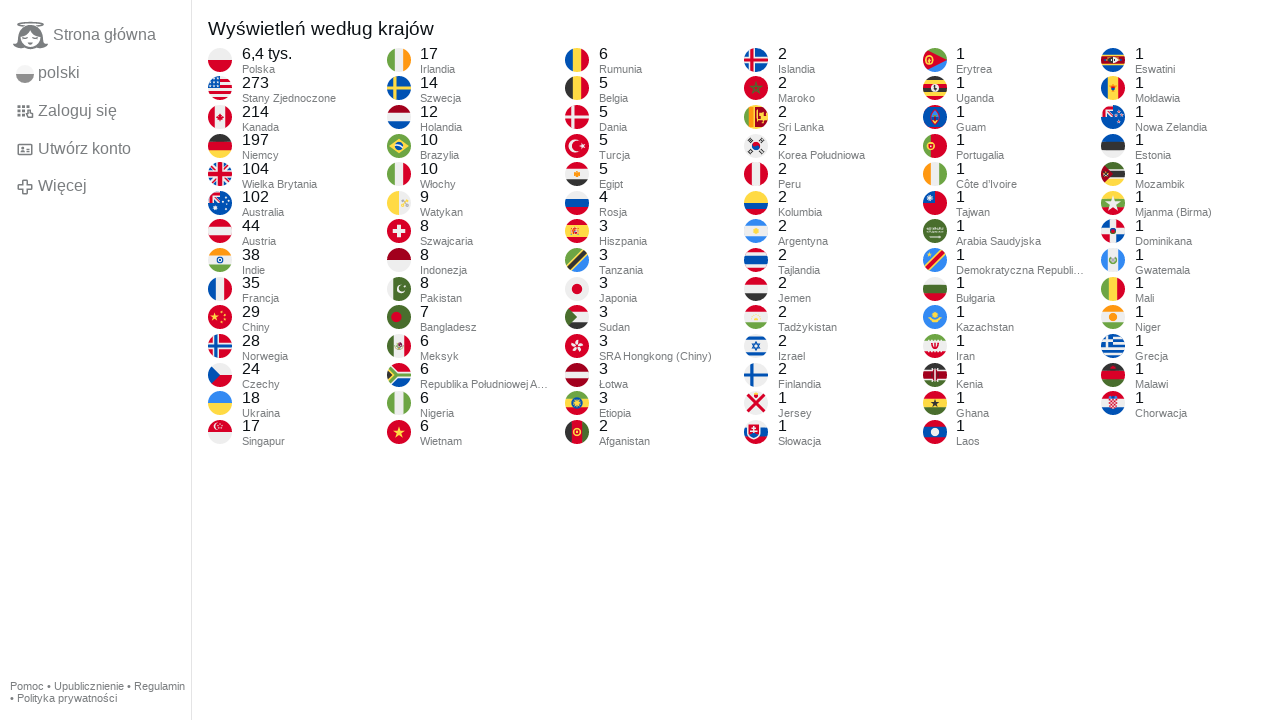

--- FILE ---
content_type: text/html; charset=utf-8
request_url: https://www.gloria.tv/post/kVQeinRHgLj84xAQRMBSQczw7/request/views
body_size: 15342
content:
<!DOCTYPE html><html lang="pl"><head><meta charset="utf-8"><meta name="viewport" content="width=device-width,initial-scale=1,minimum-scale=0.5,maximum-scale=2"><meta name="language" content="pl"><title>Wyświetleń według krajów – Gloria.tv</title><link rel="stylesheet" href="/style/2SXJJtzvqobM4tC32bL3WMB8c"><script src="/script/EHc3k2GeMVuY2hwjCZUFriwMH" async></script><script type="application/json">{"language":"VhNsBNkAXCbW6LyxcWeq7Yt4F","i18n":{"datetime":{"plural":"['one','few','other'][(n==1)?0:((n%10>=2&&n%10<=4&&(n%100<12||n%100>14))?1:2)]","year-1":"w zeszłym roku","year-0":"w tym roku","year+1":"w przyszłym roku","year-one":"{#} rok temu","year-few":"{#} lata temu","year-many":"{#} lat temu","year-other":"{#} roku temu","year+one":"za {#} rok","year+few":"za {#} lata","year+many":"za {#} lat","year+other":"za {#} roku","month-1":"w zeszłym miesiącu","month-0":"w tym miesiącu","month+1":"w przyszłym miesiącu","month-one":"{#} miesiąc temu","month-few":"{#} miesiące temu","month-many":"{#} miesięcy temu","month-other":"{#} miesiąca temu","month+one":"za {#} miesiąc","month+few":"za {#} miesiące","month+many":"za {#} miesięcy","month+other":"za {#} miesiąca","week-1":"w zeszłym tygodniu","week-0":"w tym tygodniu","week+1":"w przyszłym tygodniu","week-one":"{#} tydzień temu","week-few":"{#} tygodnie temu","week-many":"{#} tygodni temu","week-other":"{#} tygodnia temu","week+one":"za {#} tydzień","week+few":"za {#} tygodnie","week+many":"za {#} tygodni","week+other":"za {#} tygodnia","day-2":"przedwczoraj","day-1":"wczoraj","day-0":"dzisiaj","day+1":"jutro","day+2":"pojutrze","day-one":"{#} dzień temu","day-few":"{#} dni temu","day-many":"{#} dni temu","day-other":"{#} dnia temu","day+one":"za {#} dzień","day+few":"za {#} dni","day+many":"za {#} dni","day+other":"za {#} dnia","hour-0":"ta godzina","hour-one":"{#} godzinę temu","hour-many":"{#} godzin temu","hour-other":"{#} godziny temu","hour+one":"za {#} godzinę","hour+many":"za {#} godzin","hour+other":"za {#} godziny","minute-0":"ta minuta","minute-one":"{#} minutę temu","minute-many":"{#} minut temu","minute-other":"{#} minuty temu","minute+one":"za {#} minutę","minute+many":"za {#} minut","minute+other":"za {#} minuty","second-0":"teraz","second-one":"{#} sekundę temu","second-many":"{#} sekund temu","second-other":"{#} sekundy temu","second+one":"za {#} sekundę","second+many":"za {#} sekund","second+other":"za {#} sekundy","sunday-1":"w zeszłą niedzielę","sunday+1":"w przyszłą niedzielę","monday-1":"w zeszły poniedziałek","monday+1":"w przyszły poniedziałek","tuesday-1":"w zeszły wtorek","tuesday+1":"w przyszły wtorek","wednesday-1":"w zeszłą środę","wednesday+1":"w przyszłą środę","thursday-1":"w zeszły czwartek","thursday+1":"w przyszły czwartek","friday-1":"w zeszły piątek","friday+1":"w przyszły piątek","saturday-1":"w zeszłą sobotę","saturday+1":"w przyszłą sobotę"},"wysiwyg":{"image":"Wstaw grafikę","attach":"Dodaj załączniki","smileys":"Emotikony","link":"Wstaw link","bold":"Pogrubienie","italic":"Kursywa","underline":"Podkreślenie","striketrough":"Przekreślenie","textcolor":"Wybierz kolor tekstu","backcolor":"Wybierz kolor tła","clear":"Usuń formatowanie"}},"user":null,"synchronizer":"1XeeswYquxrVGBIUvrudIsAdoZtU5XNhfjsyDvwtTa57m05tjaSsyWLa1VDuyUNQZ0Gj3fbXL0SydpHzQXbgmTbyDxiU4MyxEaLZjeu","session":"wxOMp97EqNDnLF8OTQvfiWbF7eD02PbuPFyeDa3aA0yozBallxCK1rZR7rP1xhQtza4bTCD5gszqIFNtBtLF7XVIUblfuZgtyLZWJzTMRBgz","websocket":{"url":"wss://ws0001.gloria.tv/"}}</script><link rel="canonical" href="/post/kVQeinRHgLj84xAQRMBSQczw7/request/views"><link rel="icon" sizes="any" href="/assets/favicon.svg" type="image/svg+xml"><link rel="icon" sizes="any" href="/assets/favicon.ico"><link rel="apple-touch-icon" sizes="180x180" href="/assets/apple-touch-icon.png"><link rel="manifest" href="/assets/manifest.webmanifest"><meta name="referrer" content="origin-when-cross-origin"><meta name="robots" content="noindex"><meta name="google" content="notranslate"></head><body><div class="frame"><nav><ul class="menu"><li><a href="/" data-load="{}"><svg viewBox="0 0 24 24" class="icon home"><use xlink:href="/icon/mascot#icon"></use></svg><svg viewBox="0 0 24 24" class="icon home"><use xlink:href="/icon/mascotinverse#icon"></use></svg>Strona główna</a></li><li><a href="/languages/" data-dialog="{&quot;languages&quot;:&quot;&quot;}"><span class="figure icon"><svg xmlns="http://www.w3.org/2000/svg" style="border-radius:50%" viewBox="0 0 512 512"><path fill="#d80027" d="M0 256l256.4-44.3L512 256v256H0z"/><path fill="#eee" d="M0 0h512v256H0z"/></svg></span>polski</a></li><li><label for="login"><svg viewBox="0 0 24 24" class="icon"><use xlink:href="/icon/credentials#icon"></use></svg>Zaloguj się</label></li><li><a href="/signup/" data-load="{&quot;signup&quot;:&quot;&quot;}"><svg viewBox="0 0 24 24" class="icon"><use xlink:href="/icon/profile#icon"></use></svg>Utwórz konto</a></li><li class="dropdown"><button class="link" type="button"><svg viewBox="0 0 24 24" class="icon"><use xlink:href="/icon/more#icon"></use></svg>Więcej</button><ul class="menu"><li><a href="/videos/" data-load="{&quot;videos&quot;:&quot;&quot;}"><svg viewBox="0 0 24 24" class="icon"><use xlink:href="/icon/video#icon"></use></svg>Filmy</a></li><li><a href="/news/" data-load="{&quot;news&quot;:&quot;&quot;}"><svg viewBox="0 0 24 24" class="icon"><use xlink:href="/icon/story#icon"></use></svg>Aktualności</a></li><li><a href="/photos/" data-load="{&quot;photos&quot;:&quot;&quot;}"><svg viewBox="0 0 24 24" class="icon"><use xlink:href="/icon/photo#icon"></use></svg>Zdjęcia</a></li><li><a href="/albums/" data-load="{&quot;albums&quot;:&quot;&quot;}"><svg viewBox="0 0 24 24" class="icon"><use xlink:href="/icon/album#icon"></use></svg>Albumy</a></li><li class="mobile"><a href="/docs/" target="_blank"><svg viewBox="0 0 24 24" class="icon"><use xlink:href="/icon/menu#icon"></use></svg>Pomoc</a></li><li class="mobile"><a href="/docs/disclosure" target="_blank"><svg viewBox="0 0 24 24" class="icon"><use xlink:href="/icon/menu#icon"></use></svg>Upublicznienie</a></li><li class="mobile"><a href="/docs/termsconditions" target="_blank"><svg viewBox="0 0 24 24" class="icon"><use xlink:href="/icon/menu#icon"></use></svg>Regulamin</a></li><li class="mobile"><a href="/docs/privacypolicy" target="_blank"><svg viewBox="0 0 24 24" class="icon"><use xlink:href="/icon/menu#icon"></use></svg>Polityka prywatności</a></li></ul></li><li class="address"><address><a href="/docs/" target="_blank">Pomoc</a> • <a href="/docs/disclosure" target="_blank">Upublicznienie</a> • <a href="/docs/termsconditions" target="_blank">Regulamin</a> • <a href="/docs/privacypolicy" target="_blank">Polityka prywatności</a></address></li></ul></nav><header><h1>Wyświetleń według krajów</h1><ol class="menu columns"><li class="cols"><div class="col-flag"><span class="figure illustration"><svg xmlns="http://www.w3.org/2000/svg" style="border-radius:50%" viewBox="0 0 512 512"><path fill="#d80027" d="M0 256l256.4-44.3L512 256v256H0z"/><path fill="#eee" d="M0 0h512v256H0z"/></svg></span></div><div class="col-spare"><div>6,4 tys.</div><small>Polska</small></div></li><li class="cols"><div class="col-flag"><span class="figure illustration"><svg xmlns="http://www.w3.org/2000/svg" style="border-radius:50%" viewBox="0 0 512 512"><path fill="#eee" d="M256 0h256v64l-32 32 32 32v64l-32 32 32 32v64l-32 32 32 32v64l-256 32L0 448v-64l32-32-32-32v-64z"/><path fill="#d80027" d="M224 64h288v64H224zm0 128h288v64H256zM0 320h512v64H0zm0 128h512v64H0z"/><path fill="#0052b4" d="M0 0h256v256H0z"/><path fill="#eee" d="M187 243l57-41h-70l57 41-22-67zm-81 0l57-41H93l57 41-22-67zm-81 0l57-41H12l57 41-22-67zm162-81l57-41h-70l57 41-22-67zm-81 0l57-41H93l57 41-22-67zm-81 0l57-41H12l57 41-22-67zm162-82l57-41h-70l57 41-22-67zm-81 0l57-41H93l57 41-22-67zm-81 0l57-41H12l57 41-22-67z"/></svg></span></div><div class="col-spare"><div>273</div><small>Stany Zjednoczone</small></div></li><li class="cols"><div class="col-flag"><span class="figure illustration"><svg xmlns="http://www.w3.org/2000/svg" style="border-radius:50%" viewBox="0 0 512 512"><path fill="#d80027" d="M0 0v512h144l112-64 112 64h144V0H368L256 64 144 0z"/><path fill="#eee" d="M144 0h224v512H144z"/><path fill="#d80027" d="M301 289l44-22-22-11v-22l-45 22 23-44h-23l-22-34-22 33h-23l23 45-45-22v22l-22 11 45 22-12 23h45v33h22v-33h45z"/></svg></span></div><div class="col-spare"><div>214</div><small>Kanada</small></div></li><li class="cols"><div class="col-flag"><span class="figure illustration"><svg xmlns="http://www.w3.org/2000/svg" style="border-radius:50%" viewBox="0 0 512 512"><path fill="#ffda44" d="M0 345l256.7-25.5L512 345v167H0z"/><path fill="#d80027" d="M0 167l255-23 257 23v178H0z"/><path fill="#333" d="M0 0h512v167H0z"/></svg></span></div><div class="col-spare"><div>197</div><small>Niemcy</small></div></li><li class="cols"><div class="col-flag"><span class="figure illustration"><svg xmlns="http://www.w3.org/2000/svg" style="border-radius:50%" viewBox="0 0 512 512"><path fill="#eee" d="M0 0l8 22-8 23v23l32 54-32 54v32l32 48-32 48v32l32 54-32 54v68l22-8 23 8h23l54-32 54 32h32l48-32 48 32h32l54-32 54 32h68l-8-22 8-23v-23l-32-54 32-54v-32l-32-48 32-48v-32l-32-54 32-54V0l-22 8-23-8h-23l-54 32-54-32h-32l-48 32-48-32h-32l-54 32L68 0H0z"/><path fill="#0052b4" d="M336 0v108L444 0zm176 68L404 176h108zM0 176h108L0 68zM68 0l108 108V0zm108 512V404L68 512zM0 444l108-108H0zm512-108H404l108 108zm-68 176L336 404v108z"/><path fill="#d80027" d="M0 0v45l131 131h45L0 0zm208 0v208H0v96h208v208h96V304h208v-96H304V0h-96zm259 0L336 131v45L512 0h-45zM176 336L0 512h45l131-131v-45zm160 0l176 176v-45L381 336h-45z"/></svg></span></div><div class="col-spare"><div>104</div><small>Wielka Brytania</small></div></li><li class="cols"><div class="col-flag"><span class="figure illustration"><svg xmlns="http://www.w3.org/2000/svg" style="border-radius:50%" viewBox="0 0 512 512"><path fill="#0052b4" d="M0 0h512v512H0z"/><path fill="#eee" d="M154 300l14 30 32-8-14 30 25 20-32 7 1 33-26-21-26 21 1-33-33-7 26-20-14-30 32 8zm222-27h47l-38 27 15-44 14 44zm7-162l7 15 16-4-7 15 12 10-15 3v17l-13-11-13 11v-17l-15-3 12-10-7-15 16 4zm57 67l7 15 16-4-7 15 12 10-15 3v16l-13-10-13 11v-17l-15-3 12-10-7-15 16 4zm-122 22l7 15 16-4-7 15 12 10-15 3v16l-13-10-13 11v-17l-15-3 12-10-7-15 16 4zm65 156l7 15 16-4-7 15 12 10-15 3v17l-13-11-13 11v-17l-15-3 12-10-7-15 16 4zM0 0v32l32 32L0 96v160h32l32-32 32 32h32v-83l83 83h45l-8-16 8-15v-14l-83-83h83V96l-32-32 32-32V0H96L64 32 32 0z"/><path fill="#d80027" d="M32 0v32H0v64h32v160h64V96h160V32H96V0zm96 128l128 128v-31l-97-97z"/></svg></span></div><div class="col-spare"><div>102</div><small>Australia</small></div></li><li class="cols"><div class="col-flag"><span class="figure illustration"><svg xmlns="http://www.w3.org/2000/svg" style="border-radius:50%" viewBox="0 0 512 512"><path fill="#d80027" d="M0 0h512v167l-23.2 89.7L512 345v167H0V345l29.4-89L0 167z"/><path fill="#eee" d="M0 167h512v178H0z"/></svg></span></div><div class="col-spare"><div>44</div><small>Austria</small></div></li><li class="cols"><div class="col-flag"><span class="figure illustration"><svg xmlns="http://www.w3.org/2000/svg" style="border-radius:50%" viewBox="0 0 512 512"><path fill="#eee" d="M0 160l256-32 256 32v192l-256 32L0 352z"/><path fill="#ff9811" d="M0 0h512v160H0z"/><path fill="#6da544" d="M0 352h512v160H0z"/><circle cx="256" cy="256" r="72" fill="#0052b4"/><circle cx="256" cy="256" r="48" fill="#eee"/><circle cx="256" cy="256" r="24" fill="#0052b4"/></svg></span></div><div class="col-spare"><div>38</div><small>Indie</small></div></li><li class="cols"><div class="col-flag"><span class="figure illustration"><svg xmlns="http://www.w3.org/2000/svg" style="border-radius:50%" viewBox="0 0 512 512"><path fill="#eee" d="M167 0h178l25.9 252.3L345 512H167l-29.8-253.4z"/><path fill="#0052b4" d="M0 0h167v512H0z"/><path fill="#d80027" d="M345 0h167v512H345z"/></svg></span></div><div class="col-spare"><div>35</div><small>Francja</small></div></li><li class="cols"><div class="col-flag"><span class="figure illustration"><svg xmlns="http://www.w3.org/2000/svg" style="border-radius:50%" viewBox="0 0 512 512"><path fill="#d80027" d="M0 0h512v512H0z"/><path fill="#ffda44" d="M140.1 155.8l22.1 68h71.5l-57.8 42.1 22.1 68-57.9-42-57.9 42 22.2-68-57.9-42.1H118zm163.4 240.7l-16.9-20.8-25 9.7 14.5-22.5-16.9-20.9 25.9 6.9 14.6-22.5 1.4 26.8 26 6.9-25.1 9.6zm33.6-61l8-25.6-21.9-15.5 26.8-.4 7.9-25.6 8.7 25.4 26.8-.3-21.5 16 8.6 25.4-21.9-15.5zm45.3-147.6L370.6 212l19.2 18.7-26.5-3.8-11.8 24-4.6-26.4-26.6-3.8 23.8-12.5-4.6-26.5 19.2 18.7zm-78.2-73l-2 26.7 24.9 10.1-26.1 6.4-1.9 26.8-14.1-22.8-26.1 6.4 17.3-20.5-14.2-22.7 24.9 10.1z"/></svg></span></div><div class="col-spare"><div>29</div><small>Chiny</small></div></li><li class="cols"><div class="col-flag"><span class="figure illustration"><svg xmlns="http://www.w3.org/2000/svg" style="border-radius:50%" viewBox="0 0 512 512"><path fill="#d80027" d="M0 0h100.2l66.1 53.5L233.7 0H512v189.3L466.3 257l45.7 65.8V512H233.7l-68-50.7-65.5 50.7H0V322.8l51.4-68.5-51.4-65z"/><path fill="#eee" d="M100.2 0v189.3H0v33.4l24.6 33L0 289.5v33.4h100.2V512h33.4l30.6-26.3 36.1 26.3h33.4V322.8H512v-33.4l-24.6-33.7 24.6-33v-33.4H233.7V0h-33.4l-33.8 25.3L133.6 0z"/><path fill="#0052b4" d="M133.6 0v222.7H0v66.7h133.6V512h66.7V289.4H512v-66.7H200.3V0z"/></svg></span></div><div class="col-spare"><div>28</div><small>Norwegia</small></div></li><li class="cols"><div class="col-flag"><span class="figure illustration"><svg xmlns="http://www.w3.org/2000/svg" style="border-radius:50%" viewBox="0 0 512 512"><path fill="#eee" d="M0 0h512v256l-265 45.2z"/><path fill="#d80027" d="M210 256h302v256H0z"/><path fill="#0052b4" d="M0 0v512l256-256L0 0z"/></svg></span></div><div class="col-spare"><div>24</div><small>Czechy</small></div></li><li class="cols"><div class="col-flag"><span class="figure illustration"><svg xmlns="http://www.w3.org/2000/svg" style="border-radius:50%" viewBox="0 0 512 512"><path fill="#ffda44" d="M0 256l258-39.4L512 256v256H0z"/><path fill="#338af3" d="M0 0h512v256H0z"/></svg></span></div><div class="col-spare"><div>18</div><small>Ukraina</small></div></li><li class="cols"><div class="col-flag"><span class="figure illustration"><svg xmlns="http://www.w3.org/2000/svg" style="border-radius:50%" viewBox="0 0 512 512"><path fill="#eee" d="M0 256l257.7-51L512 256v256H0z"/><path fill="#d80027" d="M0 0h512v256H0z"/><g fill="#eee"><path d="M155.8 133.6A78 78 0 01217 57.5a78.2 78.2 0 00-16.7-1.8 78 78 0 1016.7 154 78 78 0 01-61.2-76.1zM256 61.2l5.5 17h18l-14.6 10.5 5.6 17L256 95.2l-14.5 10.5 5.6-17-14.5-10.5h17.9z"/><path d="M212.6 94.6l5.6 17H236l-14.4 10.5 5.5 17-14.5-10.5-14.4 10.5 5.5-17-14.5-10.5h17.9zm86.8 0l5.5 17h17.9l-14.5 10.5 5.5 17-14.4-10.5-14.5 10.5 5.5-17-14.4-10.5h17.8zm-16.7 50.1l5.5 17h17.9l-14.5 10.5 5.5 17-14.4-10.5-14.5 10.5 5.5-17-14.4-10.5h17.9zm-53.4 0l5.5 17h18l-14.5 10.5 5.5 17-14.5-10.5-14.4 10.5 5.5-17-14.5-10.5h17.9z"/></g></svg></span></div><div class="col-spare"><div>17</div><small>Singapur</small></div></li><li class="cols"><div class="col-flag"><span class="figure illustration"><svg xmlns="http://www.w3.org/2000/svg" style="border-radius:50%" viewBox="0 0 512 512"><path fill="#eee" d="M167 0h178l25.9 252.3L345 512H167l-29.8-253.4z"/><path fill="#6da544" d="M0 0h167v512H0z"/><path fill="#ff9811" d="M345 0h167v512H345z"/></svg></span></div><div class="col-spare"><div>17</div><small>Irlandia</small></div></li><li class="cols"><div class="col-flag"><span class="figure illustration"><svg xmlns="http://www.w3.org/2000/svg" style="border-radius:50%" viewBox="0 0 512 512"><path fill="#0052b4" d="M0 0h133.6l35.3 16.7L200.3 0H512v222.6l-22.6 31.7 22.6 35.1V512H200.3l-32-19.8-34.7 19.8H0V289.4l22.1-33.3L0 222.6z"/><path fill="#ffda44" d="M133.6 0v222.6H0v66.8h133.6V512h66.7V289.4H512v-66.8H200.3V0z"/></svg></span></div><div class="col-spare"><div>14</div><small>Szwecja</small></div></li><li class="cols"><div class="col-flag"><span class="figure illustration"><svg xmlns="http://www.w3.org/2000/svg" style="border-radius:50%" viewBox="0 0 512 512"><path fill="#eee" d="M0 167l253.8-19.3L512 167v178l-254.9 32.3L0 345z"/><path fill="#a2001d" d="M0 0h512v167H0z"/><path fill="#0052b4" d="M0 345h512v167H0z"/></svg></span></div><div class="col-spare"><div>12</div><small>Holandia</small></div></li><li class="cols"><div class="col-flag"><span class="figure illustration"><svg xmlns="http://www.w3.org/2000/svg" style="border-radius:50%" viewBox="0 0 512 512"><path fill="#6da544" d="M0 0h512v512H0z"/><path fill="#ffda44" d="M256 100.2L467.5 256 256 411.8 44.5 256z"/><path fill="#eee" d="M174.2 221a87 87 0 00-7.2 36.3l162 49.8a88.5 88.5 0 0014.4-34c-40.6-65.3-119.7-80.3-169.1-52z"/><path fill="#0052b4" d="M255.7 167a89 89 0 00-41.9 10.6 89 89 0 00-39.6 43.4 181.7 181.7 0 01169.1 52.2 89 89 0 00-9-59.4 89 89 0 00-78.6-46.8zM212 250.5a149 149 0 00-45 6.8 89 89 0 0010.5 40.9 89 89 0 00120.6 36.2 89 89 0 0030.7-27.3A151 151 0 00212 250.5z"/></svg></span></div><div class="col-spare"><div>10</div><small>Brazylia</small></div></li><li class="cols"><div class="col-flag"><span class="figure illustration"><svg xmlns="http://www.w3.org/2000/svg" style="border-radius:50%" viewBox="0 0 512 512"><path fill="#eee" d="M167 0h178l25.9 252.3L345 512H167l-29.8-253.4z"/><path fill="#6da544" d="M0 0h167v512H0z"/><path fill="#d80027" d="M345 0h167v512H345z"/></svg></span></div><div class="col-spare"><div>10</div><small>Włochy</small></div></li><li class="cols"><div class="col-flag"><span class="figure illustration"><svg xmlns="http://www.w3.org/2000/svg" style="border-radius:50%" viewBox="0 0 512 512"><path fill="#ffda44" d="M0 0h256l51.7 254.7L256 512H0z"/><path fill="#eee" d="M256 0h256v512H256z"/><path fill="#acabb1" d="M354 222.8l48.1 63.6A33.4 33.4 0 10420 273l-75-99.2-17.7 13.4-26.7 20.2 26.9 35.5 26.6-20.1zm69.3 73.1a11.1 11.1 0 1113.4 17.8 11.1 11.1 0 01-13.4-17.8z"/><path fill="#ffda44" d="M436.6 242.9l26.8-35.5-26.6-20.2-17.8-13.4-75 99.2a33.4 33.4 0 1017.8 13.4l48-63.6 26.8 20zm-93.8 68.6a11.1 11.1 0 11-17.8-13.4 11.1 11.1 0 0117.8 13.4z"/></svg></span></div><div class="col-spare"><div>9</div><small>Watykan</small></div></li><li class="cols"><div class="col-flag"><span class="figure illustration"><svg xmlns="http://www.w3.org/2000/svg" style="border-radius:50%" viewBox="0 0 512 512"><path fill="#d80027" d="M0 0h512v512H0z"/><path fill="#eee" d="M389.6 211.5h-89v-89h-89.1v89h-89v89h89v89h89v-89h89z"/></svg></span></div><div class="col-spare"><div>8</div><small>Szwajcaria</small></div></li><li class="cols"><div class="col-flag"><span class="figure illustration"><svg xmlns="http://www.w3.org/2000/svg" style="border-radius:50%" viewBox="0 0 512 512"><path fill="#eee" d="M0 256l249.6-41.3L512 256v256H0z"/><path fill="#a2001d" d="M0 0h512v256H0z"/></svg></span></div><div class="col-spare"><div>8</div><small>Indonezja</small></div></li><li class="cols"><div class="col-flag"><span class="figure illustration"><svg xmlns="http://www.w3.org/2000/svg" style="border-radius:50%" viewBox="0 0 512 512"><path fill="#eee" d="M0 0h133.6l50.2 252.5L133.6 512H0z"/><path fill="#496e2d" d="M133.6 0H512v512H133.6z"/><path fill="#eee" d="M365.5 298.3A72.3 72.3 0 11313.7 168a89 89 0 1074.6 103.2 72 72 0 01-22.8 27.2zM364 167l18.2 19.6 24.3-11.3-13 23.5 18.2 19.6-26.3-5.1-13 23.4-3.3-26.7-26.1-5 24.4-11.3z"/></svg></span></div><div class="col-spare"><div>8</div><small>Pakistan</small></div></li><li class="cols"><div class="col-flag"><span class="figure illustration"><svg xmlns="http://www.w3.org/2000/svg" style="border-radius:50%" viewBox="0 0 512 512"><path fill="#496e2d" d="M0 0h512v512H0z"/><circle cx="200.3" cy="256" r="111.3" fill="#d80027"/></svg></span></div><div class="col-spare"><div>7</div><small>Bangladesz</small></div></li><li class="cols"><div class="col-flag"><span class="figure illustration"><svg xmlns="http://www.w3.org/2000/svg" style="border-radius:50%" viewBox="0 0 512 512"><path fill="#eee" d="M144 0h223l33 256-33 256H144l-32-256z"/><path fill="#496e2d" d="M0 0h144v512H0z"/><path fill="#d80027" d="M368 0h144v512H368z"/><path fill="#ffda44" d="M256 277v10h12l10-22z"/><path fill="#496e2d" d="M160 242a96 96 0 00192 0h-11a85 85 0 01-170 0zm39 17l-4 2c-2 2-2 6 1 8 15 14 34 22 54 24v17h12v-17c20-2 39-10 54-24 3-2 3-6 1-8s-6-2-8 0a78 78 0 01-53 21c-19 0-38-8-53-21z"/><path fill="#338af3" d="M256 316c-14 0-28-5-40-13l6-9c20 13 48 13 68 0l7 9c-12 8-26 13-41 13z"/><path fill="#751a46" d="M256 174c22 11 12 33 11 34l-2-4c-5-11-18-18-31-18v11c6 0 11 5 11 11-7 7-9 17-4 26l4 8-13 23 29-7 18 18v-11l11 11 23-11-35-21-5-21 28 16c4 11 12 21 23 26 9-83-42-91-61-91z"/><path fill="#6da544" d="M222 271c-15 0-33-12-38-40l11-2c4 23 18 31 27 31 3 0 5-1 6-3 0-2 0-3-6-5-3-1-7-2-10-5-10-12 4-24 11-30 1-1 2-2 1-3 0 0-2-2-5-2-7 0-12-4-14-11-2-6 2-13 8-17l5 11c-2 0-2 2-2 4 0 0 1 2 3 2 7 0 14 4 16 9 1 3 2 9-5 15-7 7-11 12-9 15l5 1c5 2 14 5 13 17-1 8-8 13-17 13h-1z"/><path fill="#ffda44" d="M234 186l-12 11v11l18-9c3-1 3-5 1-7z"/><circle cx="172" cy="275" r="8" fill="#ffda44"/><circle cx="189" cy="302" r="8" fill="#ffda44"/><circle cx="216" cy="323" r="8" fill="#ffda44"/><circle cx="297" cy="323" r="8" fill="#ffda44"/><circle cx="324" cy="302" r="8" fill="#ffda44"/><circle cx="341" cy="275" r="8" fill="#ffda44"/><rect width="34" height="22" x="239" y="299" fill="#ff9811" rx="11" ry="11"/></svg></span></div><div class="col-spare"><div>6</div><small>Meksyk</small></div></li><li class="cols"><div class="col-flag"><span class="figure illustration"><svg xmlns="http://www.w3.org/2000/svg" style="border-radius:50%" viewBox="0 0 512 512"><path fill="#eee" d="M0 0l192 256L0 512h47l465-189v-34l-32-33 32-33v-34L47 0z"/><path fill="#333" d="M0 142v228l140-114z"/><path fill="#ffda44" d="M192 256L0 95v47l114 114L0 370v47z"/><path fill="#6da544" d="M512 223H223L0 0v94l161 162L0 418v94l223-223h289z"/><path fill="#d80027" d="M512 0H47l189 189h276z"/><path fill="#0052b4" d="M512 512H47l189-189h276z"/></svg></span></div><div class="col-spare"><div>6</div><small>Republika Południowej Afryki</small></div></li><li class="cols"><div class="col-flag"><span class="figure illustration"><svg xmlns="http://www.w3.org/2000/svg" style="border-radius:50%" viewBox="0 0 512 512"><path fill="#6da544" d="M0 0v512h160l96-64 96 64h160V0H352l-96 64-96-64z"/><path fill="#eee" d="M160 0h192v512H160z"/></svg></span></div><div class="col-spare"><div>6</div><small>Nigeria</small></div></li><li class="cols"><div class="col-flag"><span class="figure illustration"><svg xmlns="http://www.w3.org/2000/svg" style="border-radius:50%" viewBox="0 0 512 512"><path fill="#d80027" d="M0 0h512v512H0z"/><path fill="#ffda44" d="M176 378l208-150H128l208 150-80-244z"/></svg></span></div><div class="col-spare"><div>6</div><small>Wietnam</small></div></li><li class="cols"><div class="col-flag"><span class="figure illustration"><svg xmlns="http://www.w3.org/2000/svg" style="border-radius:50%" viewBox="0 0 512 512"><path fill="#ffda44" d="M167 0h178l25.9 252.3L345 512H167l-29.8-253.4z"/><path fill="#0052b4" d="M0 0h167v512H0z"/><path fill="#d80027" d="M345 0h167v512H345z"/></svg></span></div><div class="col-spare"><div>6</div><small>Rumunia</small></div></li><li class="cols"><div class="col-flag"><span class="figure illustration"><svg xmlns="http://www.w3.org/2000/svg" style="border-radius:50%" viewBox="0 0 512 512"><path fill="#333" d="M0 0h167l38.2 252.6L167 512H0z"/><path fill="#d80027" d="M345 0h167v512H345l-36.7-256z"/><path fill="#ffda44" d="M167 0h178v512H167z"/></svg></span></div><div class="col-spare"><div>5</div><small>Belgia</small></div></li><li class="cols"><div class="col-flag"><span class="figure illustration"><svg xmlns="http://www.w3.org/2000/svg" style="border-radius:50%" viewBox="0 0 512 512"><path fill="#d80027" d="M0 0h133.6l32.7 20.3 34-20.3H512v222.6L491.4 256l20.6 33.4V512H200.3l-31.7-20.4-35 20.4H0V289.4l29.4-33L0 222.7z"/><path fill="#eee" d="M133.6 0v222.6H0v66.8h133.6V512h66.7V289.4H512v-66.8H200.3V0h-66.7z"/></svg></span></div><div class="col-spare"><div>5</div><small>Dania</small></div></li><li class="cols"><div class="col-flag"><span class="figure illustration"><svg xmlns="http://www.w3.org/2000/svg" style="border-radius:50%" viewBox="0 0 512 512"><path fill="#d80027" d="M0 0h512v512H0z"/><g fill="#eee"><path d="M350 182l33 46 54-18-33 46 33 46-54-18-33 46v-57l-54-17 54-18v-56z"/><path d="M260 370a114 114 0 1154-215 141 141 0 100 202c-17 9-35 13-54 13z"/></g></svg></span></div><div class="col-spare"><div>5</div><small>Turcja</small></div></li><li class="cols"><div class="col-flag"><span class="figure illustration"><svg xmlns="http://www.w3.org/2000/svg" style="border-radius:50%" viewBox="0 0 512 512"><path fill="#eee" d="M0 144l256-32 256 32v224l-256 32L0 368z"/><path fill="#d80027" d="M0 0h512v144H0z"/><path fill="#333" d="M0 368h512v144H0z"/><path fill="#ff9811" d="M250 191c-8 0-17 4-22 14 5-3 16-1 16 13 0 4-2 8-5 10-8 0-14-14-29-14-10 0-19 7-19 17v69l46-7-14 27h66l-14-27 46 7v-69c0-10-9-17-19-17-15 0-21 14-29 14 8-23-7-37-23-37z"/></svg></span></div><div class="col-spare"><div>5</div><small>Egipt</small></div></li><li class="cols"><div class="col-flag"><span class="figure illustration"><svg xmlns="http://www.w3.org/2000/svg" style="border-radius:50%" viewBox="0 0 512 512"><path fill="#0052b4" d="M512 170v172l-256 32L0 342V170l256-32z"/><path fill="#eee" d="M512 0v170H0V0z"/><path fill="#d80027" d="M512 342v170H0V342z"/></svg></span></div><div class="col-spare"><div>4</div><small>Rosja</small></div></li><li class="cols"><div class="col-flag"><span class="figure illustration"><svg xmlns="http://www.w3.org/2000/svg" style="border-radius:50%" viewBox="0 0 512 512"><path fill="#ffda44" d="M0 128l256-32 256 32v256l-256 32L0 384z"/><path fill="#d80027" d="M0 0h512v128H0zm0 384h512v128H0z"/><g fill="#eee"><path d="M144 304h-16v-80h16zm128 0h16v-80h-16z"/><ellipse cx="208" cy="296" rx="48" ry="32"/></g><g fill="#d80027"><rect width="16" height="24" x="128" y="192" rx="8"/><rect width="16" height="24" x="272" y="192" rx="8"/><path d="M208 272v24a24 24 0 0024 24 24 24 0 0024-24v-24h-24z"/></g><rect width="32" height="16" x="120" y="208" fill="#ff9811" ry="8"/><rect width="32" height="16" x="264" y="208" fill="#ff9811" ry="8"/><rect width="32" height="16" x="120" y="304" fill="#ff9811" rx="8"/><rect width="32" height="16" x="264" y="304" fill="#ff9811" rx="8"/><path fill="#ff9811" d="M160 272v24c0 8 4 14 9 19l5-6 5 10a21 21 0 0010 0l5-10 5 6c6-5 9-11 9-19v-24h-9l-5 8-5-8h-10l-5 8-5-8z"/><path d="M122 252h172m-172 24h28m116 0h28"/><path fill="#d80027" d="M122 248a4 4 0 00-4 4 4 4 0 004 4h172a4 4 0 004-4 4 4 0 00-4-4zm0 24a4 4 0 00-4 4 4 4 0 004 4h28a4 4 0 004-4 4 4 0 00-4-4zm144 0a4 4 0 00-4 4 4 4 0 004 4h28a4 4 0 004-4 4 4 0 00-4-4z"/><path fill="#eee" d="M196 168c-7 0-13 5-15 11l-5-1c-9 0-16 7-16 16s7 16 16 16c7 0 13-4 15-11a16 16 0 0017-4 16 16 0 0017 4 16 16 0 1010-20 16 16 0 00-27-5c-3-4-7-6-12-6zm0 8c5 0 8 4 8 8 0 5-3 8-8 8-4 0-8-3-8-8 0-4 4-8 8-8zm24 0c5 0 8 4 8 8 0 5-3 8-8 8-4 0-8-3-8-8 0-4 4-8 8-8zm-44 10l4 1 4 8c0 4-4 7-8 7s-8-3-8-8c0-4 4-8 8-8zm64 0c5 0 8 4 8 8 0 5-3 8-8 8-4 0-8-3-8-7l4-8z"/><path fill="none" d="M220 284v12c0 7 5 12 12 12s12-5 12-12v-12z"/><path fill="#ff9811" d="M200 160h16v32h-16z"/><path fill="#eee" d="M208 224h48v48h-48z"/><path fill="#d80027" d="M248 208l-8 8h-64l-8-8c0-13 18-24 40-24s40 11 40 24zm-88 16h48v48h-48z"/><rect width="20" height="32" x="222" y="232" fill="#d80027" rx="10" ry="10"/><path fill="#ff9811" d="M168 232v8h8v16h-8v8h32v-8h-8v-16h8v-8zm8-16h64v8h-64z"/><g fill="#ffda44"><circle cx="186" cy="202" r="6"/><circle cx="208" cy="202" r="6"/><circle cx="230" cy="202" r="6"/></g><path fill="#d80027" d="M169 272v43a24 24 0 0010 4v-47h-10zm20 0v47a24 24 0 0010-4v-43h-10z"/><g fill="#338af3"><circle cx="208" cy="272" r="16"/><rect width="32" height="16" x="264" y="320" ry="8"/><rect width="32" height="16" x="120" y="320" ry="8"/></g></svg></span></div><div class="col-spare"><div>3</div><small>Hiszpania</small></div></li><li class="cols"><div class="col-flag"><span class="figure illustration"><svg xmlns="http://www.w3.org/2000/svg" style="border-radius:50%" viewBox="0 0 512 512"><path fill="#ffda44" d="M399 0L0 399v45l68 68h45l399-399V68L444 0z"/><path fill="#333" d="M444 0L0 444v68h68L512 68V0z"/><path fill="#338af3" d="M113 512l399-399v399z"/><path fill="#6da544" d="M0 399V0h399z"/></svg></span></div><div class="col-spare"><div>3</div><small>Tanzania</small></div></li><li class="cols"><div class="col-flag"><span class="figure illustration"><svg xmlns="http://www.w3.org/2000/svg" style="border-radius:50%" viewBox="0 0 512 512"><path fill="#eee" d="M0 0h512v512H0z"/><circle cx="256" cy="256" r="111.3" fill="#d80027"/></svg></span></div><div class="col-spare"><div>3</div><small>Japonia</small></div></li><li class="cols"><div class="col-flag"><span class="figure illustration"><svg xmlns="http://www.w3.org/2000/svg" style="border-radius:50%" viewBox="0 0 512 512"><path fill="#eee" d="M43.6 109.4L512 144.7v222.6L43.8 397.2z"/><path fill="#d80027" d="M0 0h512v144.7H111z"/><path fill="#333" d="M111 367.3h401V512H0z"/><path fill="#496e2d" d="M0 0v512l256-256z"/></svg></span></div><div class="col-spare"><div>3</div><small>Sudan</small></div></li><li class="cols"><div class="col-flag"><span class="figure illustration"><svg xmlns="http://www.w3.org/2000/svg" style="border-radius:50%" viewBox="0 0 512 512"><path fill="#d80027" d="M0 0h512v512H0z"/><path fill="#eee" d="M282.4 193.7c-5.8 24.2-16.1 19.6-21.2 40.7a55.7 55.7 0 0126-108.3c-10.1 42.2.4 46-4.8 67.6zM205 211.6c21.2 13 13.6 21.4 32.1 32.8a55.7 55.7 0 01-94.9-58.2c37 22.7 43.8 13.8 62.8 25.4zm-7 79.3c19-16.2 24.7-6.4 41.2-20.4a55.7 55.7 0 01-84.7 72.2c33-28.2 26.6-37.4 43.6-51.8zm73.4 31c-9.6-23 1.5-25.3-6.8-45.3a55.7 55.7 0 0142.6 102.8c-16.6-40-27.3-36.9-35.8-57.4zm52.2-60c-24.9 2-23.7-9.3-45.3-7.6a55.7 55.7 0 01111-8.7c-43.3 3.4-43.6 14.5-65.7 16.3z"/></svg></span></div><div class="col-spare"><div>3</div><small>SRA Hongkong (Chiny)</small></div></li><li class="cols"><div class="col-flag"><span class="figure illustration"><svg xmlns="http://www.w3.org/2000/svg" style="border-radius:50%" viewBox="0 0 512 512"><path fill="#a2001d" d="M0 0h512v189.2l-38.5 70 38.5 63.6V512H0V322.8l39.4-63L0 189.1z"/><path fill="#eee" d="M0 189.2h512v133.6H0z"/></svg></span></div><div class="col-spare"><div>3</div><small>Łotwa</small></div></li><li class="cols"><div class="col-flag"><span class="figure illustration"><svg xmlns="http://www.w3.org/2000/svg" style="border-radius:50%" viewBox="0 0 512 512"><path fill="#d80027" d="M0 345l255.7-31L512 345v167H0z"/><path fill="#ffda44" d="M0 167l258-40.7L512 167v178H0z"/><path fill="#6da544" d="M0 0h512v167H0z"/><circle cx="256" cy="256" r="122.4" fill="#0052b4"/><g fill="#ffda44"><path d="M256 161.2l22 68h71.7l-58 42 22.3 68.3-58-42.3-58 42.2 22.2-68.1-58-42H234z"/><path d="M344.1 273l-70-22.9 43.2-59.6-18-13L256 237l-43.3-59.7-18 13.1 43.3 59.7-70.1 22.7 6.9 21.2 70-22.8V345h22.3v-73.7l70.1 22.8z"/></g></svg></span></div><div class="col-spare"><div>3</div><small>Etiopia</small></div></li><li class="cols"><div class="col-flag"><span class="figure illustration"><svg xmlns="http://www.w3.org/2000/svg" style="border-radius:50%" viewBox="0 0 512 512"><path fill="#d80027" d="M144.7 0h222.6l37 257.7-37 254.3H144.7l-42.4-255.2z"/><path fill="#496e2d" d="M367.3 0H512v512H367.3z"/><path fill="#333" d="M0 0h144.7v512H0z"/><g fill="#ffda44"><path d="M256 167a89 89 0 100 178 89 89 0 000-178zm0 144.7a55.7 55.7 0 110-111.4 55.7 55.7 0 010 111.4z"/><path d="M256 222.6c-12.3 0-22.3 10-22.3 22.3v33.4h44.6v-33.4c0-12.3-10-22.3-22.3-22.3z"/></g></svg></span></div><div class="col-spare"><div>2</div><small>Afganistan</small></div></li><li class="cols"><div class="col-flag"><span class="figure illustration"><svg xmlns="http://www.w3.org/2000/svg" style="border-radius:50%" viewBox="0 0 512 512"><path fill="#0052b4" d="M0 0h100.2l66.1 53.5L233.7 0H512v189.3L466.3 257l45.7 65.8V512H233.7l-68-50.7-65.5 50.7H0V322.8l51.4-68.5-51.4-65z"/><path fill="#eee" d="M100.2 0v189.3H0v33.4l24.6 33L0 289.5v33.4h100.2V512h33.4l30.6-26.3 36.1 26.3h33.4V322.8H512v-33.4l-24.6-33.7 24.6-33v-33.4H233.7V0h-33.4l-33.8 25.3L133.6 0z"/><path fill="#d80027" d="M133.6 0v222.7H0v66.7h133.6V512h66.7V289.4H512v-66.7H200.3V0z"/></svg></span></div><div class="col-spare"><div>2</div><small>Islandia</small></div></li><li class="cols"><div class="col-flag"><span class="figure illustration"><svg xmlns="http://www.w3.org/2000/svg" style="border-radius:50%" viewBox="0 0 512 512"><path fill="#d80027" d="M0 0h512v512H0z"/><path fill="#496e2d" d="M407.3 210H291.7L256 100.3 220.3 210H104.7l93.5 68-35.7 109.8L256 320l93.5 68-35.7-110zm-183 59.5l12.2-37.1h39l12.1 37.1-31.6 23-31.6-23zm44-59.4h-24.6l12.3-37.9zm38.3 45.7l-7.7-23.4h39.9zM213 232.4l-7.7 23.4-32.2-23.4zm-8.3 97.3l12.3-38 20 14.5zm70.1-23.4l20-14.5 12.3 37.9z"/></svg></span></div><div class="col-spare"><div>2</div><small>Maroko</small></div></li><li class="cols"><div class="col-flag"><span class="figure illustration"><svg xmlns="http://www.w3.org/2000/svg" style="border-radius:50%" viewBox="0 0 512 512"><path fill="#ff9811" d="M81.4 27.2h135.2v456.5H81.4z"/><path fill="#6da544" d="M0 44.5l100.2-22v463L0 467.5z"/><path fill="#a2001d" d="M218.6 26.5l293.4 18v93.2l-18.6 106.2 18.6 97.4v126.2l-293.4 18z"/><path fill="#ffda44" d="M0 0v44.5h200.3v423H0V512h512v-44.5H233.7v-423H512V0z"/><path fill="#ffda44" d="M300.5 94.6c-18.4 0-33.4 15-33.4 33.4v144.6a33 33 0 0011.2 25v53h22.2v-27.8h100.2v44.5h-22.3v22.3H423V345l20.4-22.2h48.2a72.9 72.9 0 0020.4 18.5V137.7a66 66 0 00-22.5 13.1 67.8 67.8 0 00-13.2 82.9c-21.3-.1-41 .2-53.3 0V167c0-11.2-16.7-22.3-16.7-22.3s-16.7 11.1-16.7 22.3h-66.8v66.7h33.4v33.4c0 7.1 1.4 14.1 4.1 20.7L345 300.6h-44.5v-206z"/></svg></span></div><div class="col-spare"><div>2</div><small>Sri Lanka</small></div></li><li class="cols"><div class="col-flag"><span class="figure illustration"><svg xmlns="http://www.w3.org/2000/svg" style="border-radius:50%" viewBox="0 0 512 512"><path fill="#eee" d="M0 0h512v512H0z"/><path fill="#333" d="M350 335l24-24 16 16-24 23zm-39 39l24-24 15 16-23 24zm87 8l23-24 16 16-24 24zm-40 39l24-23 16 15-24 24zm16-63l24-23 15 15-23 24zm-39 40l23-24 16 16-24 23zm63-221l-63-63 15-15 64 63zm-63-15l-24-24 16-16 23 24zm39 39l-24-24 16-15 24 23zm8-87l-24-23 16-16 24 24zm39 40l-23-24 15-16 24 24zM91 358l63 63-16 16-63-63zm63 16l23 24-15 15-24-23zm-40-39l24 23-16 16-23-24zm24-24l63 63-16 16-63-63zm16-220l-63 63-16-16 63-63zm23 23l-63 63-15-16 63-63zm24 24l-63 63-16-16 63-63z"/><path fill="#d80027" d="M319 319L193 193a89 89 0 11126 126z"/><path fill="#0052b4" d="M319 319a89 89 0 11-126-126z"/><circle cx="224.5" cy="224.5" r="44.5" fill="#d80027"/><circle cx="287.5" cy="287.5" r="44.5" fill="#0052b4"/></svg></span></div><div class="col-spare"><div>2</div><small>Korea Południowa</small></div></li><li class="cols"><div class="col-flag"><span class="figure illustration"><svg xmlns="http://www.w3.org/2000/svg" style="border-radius:50%" viewBox="0 0 512 512"><path fill="#d80027" d="M0 0h167l86 41.2L345 0h167v512H345l-87.9-41.4L167 512H0z"/><path fill="#eee" d="M167 0h178v512H167z"/></svg></span></div><div class="col-spare"><div>2</div><small>Peru</small></div></li><li class="cols"><div class="col-flag"><span class="figure illustration"><svg xmlns="http://www.w3.org/2000/svg" style="border-radius:50%" viewBox="0 0 512 512"><path fill="#d80027" d="M0 384l255.8-29.7L512 384v128H0z"/><path fill="#0052b4" d="M0 256l259.5-31L512 256v128H0z"/><path fill="#ffda44" d="M0 0h512v256H0z"/></svg></span></div><div class="col-spare"><div>2</div><small>Kolumbia</small></div></li><li class="cols"><div class="col-flag"><span class="figure illustration"><svg xmlns="http://www.w3.org/2000/svg" style="border-radius:50%" viewBox="0 0 512 512"><path fill="#338af3" d="M0 0h512v144.7L488 256l24 111.3V512H0V367.3L26 256 0 144.7z"/><path fill="#eee" d="M0 144.7h512v222.6H0z"/><path fill="#ffda44" d="M332.4 256l-31.2 14.7 16.7 30.3-34-6.5-4.2 34.3-23.7-25.2-23.6 25.2-4.3-34.3-34 6.5 16.6-30.3-31.2-14.7 31.3-14.7L194 211l34 6.5 4.3-34.3 23.6 25.2 23.6-25.2 4.4 34.3 34-6.5-16.7 30.3z"/></svg></span></div><div class="col-spare"><div>2</div><small>Argentyna</small></div></li><li class="cols"><div class="col-flag"><span class="figure illustration"><svg xmlns="http://www.w3.org/2000/svg" style="border-radius:50%" viewBox="0 0 512 512"><path fill="#d80027" d="M0 0h512v89l-79.2 163.7L512 423v89H0v-89l82.7-169.6L0 89z"/><path fill="#eee" d="M0 89h512v78l-42.6 91.2L512 345v78H0v-78l40-92.5L0 167z"/><path fill="#0052b4" d="M0 167h512v178H0z"/></svg></span></div><div class="col-spare"><div>2</div><small>Tajlandia</small></div></li><li class="cols"><div class="col-flag"><span class="figure illustration"><svg xmlns="http://www.w3.org/2000/svg" style="border-radius:50%" viewBox="0 0 512 512"><path fill="#eee" d="M0 167l253.8-19.3L512 167v178l-254.9 32.3L0 345z"/><path fill="#d80027" d="M0 0h512v167H0z"/><path fill="#333" d="M0 345h512v167H0z"/></svg></span></div><div class="col-spare"><div>2</div><small>Jemen</small></div></li><li class="cols"><div class="col-flag"><span class="figure illustration"><svg xmlns="http://www.w3.org/2000/svg" style="border-radius:50%" viewBox="0 0 512 512"><path fill="#eee" d="M0 144.7l255.3-36.5L512 144.7v222.6L250.5 407 0 367.3z"/><path fill="#d80027" d="M0 0h512v144.7H0z"/><path fill="#6da544" d="M0 367.3h512V512H0z"/><path fill="#ffda44" d="M211.5 323h89v-38l-17.8 9-26.7-26.9-26.7 26.7-17.8-8.9zm-51-44.6l4.2 12.7H178l-10.9 8 4.2 12.7-10.9-8-10.8 8 4.1-12.8-10.7-7.9h13.4zm12.9-44.6l4.1 12.8H191l-10.8 8 4.1 12.6-10.8-7.9-10.9 8 4.2-12.8-10.9-8h13.4zm36.7-33.4l4.2 12.8h13.4l-10.9 8 4.2 12.6-11-7.7-10.8 7.8 4.1-12.7-10.8-7.9H206zm141.4 78l-4.2 12.7H334l10.9 8-4.2 12.7 10.9-8 10.8 8-4.1-12.8 10.7-7.9h-13.4zm-12.9-44.6l-4.1 12.8H321l10.8 8-4.1 12.6 10.8-7.9 10.9 8-4.2-12.8 10.9-8h-13.4zM302 200.4l-4.2 12.8h-13.4l10.9 8-4.2 12.6 10.9-7.7 10.8 7.8-4.1-12.7 10.8-7.9H306zm-46-16.6l4.1 12.7h13.5l-10.9 8 4.1 12.6-10.8-7.8-10.8 7.8 4.1-12.7-10.9-7.9H252z"/></svg></span></div><div class="col-spare"><div>2</div><small>Tadżykistan</small></div></li><li class="cols"><div class="col-flag"><span class="figure illustration"><svg xmlns="http://www.w3.org/2000/svg" style="border-radius:50%" viewBox="0 0 512 512"><path fill="#eee" d="M0 0h512v55.7l-25 32.7 25 34v267.2l-26 36 26 30.7V512H0v-55.7l24.8-34.1L0 389.6V122.4l27.2-33.2L0 55.7z"/><path fill="#0052b4" d="M0 55.7v66.7h512V55.7zm0 333.9v66.7h512v-66.7zm352.4-189.3H288l-32-55.6-32.1 55.6h-64.3l32.1 55.7-32 55.7h64.2l32.1 55.6 32.1-55.6h64.3L320.3 256l32-55.7zm-57 55.7l-19.7 34.2h-39.4L216.5 256l19.8-34.2h39.4l19.8 34.2zM256 187.6l7.3 12.7h-14.6zm-59.2 34.2h14.7l-7.4 12.7zm0 68.4l7.3-12.7 7.4 12.7zm59.2 34.2l-7.3-12.7h14.6zm59.2-34.2h-14.7l7.4-12.7zm-14.7-68.4h14.7l-7.3 12.7z"/></svg></span></div><div class="col-spare"><div>2</div><small>Izrael</small></div></li><li class="cols"><div class="col-flag"><span class="figure illustration"><svg xmlns="http://www.w3.org/2000/svg" style="border-radius:50%" viewBox="0 0 512 512"><path fill="#eee" d="M0 0h133.6l35.3 16.7L200.3 0H512v222.6l-22.6 31.7 22.6 35.1V512H200.3l-32-19.8-34.7 19.8H0V289.4l22.1-33.3L0 222.6z"/><path fill="#0052b4" d="M133.6 0v222.6H0v66.8h133.6V512h66.7V289.4H512v-66.8H200.3V0h-66.7z"/></svg></span></div><div class="col-spare"><div>2</div><small>Finlandia</small></div></li><li class="cols"><div class="col-flag"><span class="figure illustration"><svg xmlns="http://www.w3.org/2000/svg" style="border-radius:50%" viewBox="0 0 512 512"><path fill="#eee" d="M0 47.1L47 0h417.8L512 47.2v417.7L464.9 512H47L0 464.9z"/><path fill="#d80027" d="M0 0v47.1L208.8 256 0 464.9V512h47.1L256 303.2 464.9 512H512v-47L303.1 256 512 47.2V0h-47.2L256 208.9 47 0z"/><path fill="#ffda44" d="M211.5 78L256 89l44.5-11V40l-17.8 9L256 22.3 229.3 49l-17.8-9z"/><path fill="#d80027" d="M211.5 78v27.7c0 34.1 44.5 44.6 44.5 44.6s44.5-10.5 44.5-44.6V78z"/></svg></span></div><div class="col-spare"><div>1</div><small>Jersey</small></div></li><li class="cols"><div class="col-flag"><span class="figure illustration"><svg xmlns="http://www.w3.org/2000/svg" style="border-radius:50%" viewBox="0 0 512 512"><path fill="#0052b4" d="M0 160l256-32 256 32v192l-256 32L0 352z"/><path fill="#eee" d="M0 0h512v160H0z"/><path fill="#d80027" d="M0 352h512v160H0z"/><path fill="#eee" d="M64 63v217c0 104 144 137 144 137s144-33 144-137V63z"/><path fill="#d80027" d="M96 95v185a83 78 0 009 34h206a83 77 0 009-34V95z"/><path fill="#eee" d="M288 224h-64v-32h32v-32h-32v-32h-32v32h-32v32h32v32h-64v32h64v32h32v-32h64z"/><path fill="#0052b4" d="M152 359a247 231 0 0056 24c12-3 34-11 56-24a123 115 0 0047-45 60 56 0 00-34-10l-14 2a60 56 0 00-110 0 60 56 0 00-14-2c-12 0-24 4-34 10a123 115 0 0047 45z"/></svg></span></div><div class="col-spare"><div>1</div><small>Słowacja</small></div></li><li class="cols"><div class="col-flag"><span class="figure illustration"><svg xmlns="http://www.w3.org/2000/svg" style="border-radius:50%" viewBox="0 0 512 512"><path fill="#6da544" d="M0 0h512v256H62z"/><path fill="#338af3" d="M62 256h450v256H0z"/><path fill="#d80027" d="M0 0v512l512-256z"/><path fill="#ffda44" d="M133.6 150.3c-49.1 0-89 40-89 89v33.4a89.1 89.1 0 00178 0v-33.4c0-49-40-89-89-89zm55.6 122.4c0 24.9-16.4 46-39 53v-36.3l23.7-23.6-23.6-23.6v-19.6h-33.4V256l-23.6 23.6 23.6 23.6v22.6a55.7 55.7 0 01-39-53.1v-33.4a55.7 55.7 0 01111.3 0z"/></svg></span></div><div class="col-spare"><div>1</div><small>Erytrea</small></div></li><li class="cols"><div class="col-flag"><span class="figure illustration"><svg xmlns="http://www.w3.org/2000/svg" style="border-radius:50%" viewBox="0 0 512 512"><path fill="#ffda44" d="M0 85v342l256 31 256-31V85L256 53z"/><path fill="#333" d="M0 0h512v85H0z"/><path fill="#d80027" d="M0 171h512v85l-256 31L0 256z"/><path fill="#333" d="M0 256h512v85H0z"/><path fill="#d80027" d="M0 427h512v85H0z"/><circle cx="256" cy="256" r="85.3" fill="#eee"/><path fill="#333" d="M287 260l-31-13 8-26a17 17 0 00-5-16l8-8a28 28 0 00-19-8 28 28 0 00-20 8l8 8a17 17 0 00-5 12l1 5-12 12h21s-9 13-14 24c-4 11 0 25 12 30l6 2 11 10v12l-11 11h22v-23l10-10h21a22 22 0 00-11-30z"/></svg></span></div><div class="col-spare"><div>1</div><small>Uganda</small></div></li><li class="cols"><div class="col-flag"><span class="figure illustration"><svg xmlns="http://www.w3.org/2000/svg" style="border-radius:50%" viewBox="0 0 512 512"><path fill="#d80027" d="M0 0h512v44.6l-41.2 207.2L512 467.6V512H0v-44.4l38-219-38-204z"/><path fill="#0052b4" d="M0 44.6h512v423H0z"/><path fill="#d80027" d="M241.5 417.7c-3.5-3-85.7-74.5-85.7-161.6 0-87 82.2-158.6 85.7-161.6L256 82.1l14.5 12.4c3.5 3 85.7 74.4 85.7 161.6 0 87.2-82.2 158.6-85.7 161.6L256 430.1z"/><path fill="#338af3" d="M334 256.1c0-78-78-144.7-78-144.7s-78 66.8-78 144.7a150 150 0 0017.5 66.8h121a150 150 0 0017.4-66.8z"/><path fill="#0052b4" d="M334 256.1a150 150 0 01-17.5 66.8L256 334l-60.5-11a150 150 0 01-17.4-66.9h155.8z"/><path fill="#ffda44" d="M256 400.8s37.5-32.2 60.5-78h-121c23 45.8 60.5 78 60.5 78z"/><path fill="#6da544" d="M206 211.6h100l-50 50z"/><path fill="#a2001d" d="M239.3 245h33.4v100.1h-33.4z"/></svg></span></div><div class="col-spare"><div>1</div><small>Guam</small></div></li><li class="cols"><div class="col-flag"><span class="figure illustration"><svg xmlns="http://www.w3.org/2000/svg" style="border-radius:50%" viewBox="0 0 512 512"><path fill="#6da544" d="M0 512h167l37.9-260.3L167 0H0z"/><path fill="#d80027" d="M512 0H167v512h345z"/><circle cx="167" cy="256" r="89" fill="#ffda44"/><path fill="#d80027" d="M116.9 211.5V267a50 50 0 10100.1 0v-55.6H117z"/><path fill="#eee" d="M167 283.8c-9.2 0-16.7-7.5-16.7-16.7V245h33.4v22c0 9.2-7.5 16.7-16.7 16.7z"/></svg></span></div><div class="col-spare"><div>1</div><small>Portugalia</small></div></li><li class="cols"><div class="col-flag"><span class="figure illustration"><svg xmlns="http://www.w3.org/2000/svg" style="border-radius:50%" viewBox="0 0 512 512"><path fill="#eee" d="M167 0h178l31 253.2L345 512H167l-33.4-257.4z"/><path fill="#ff9811" d="M0 0h167v512H0z"/><path fill="#6da544" d="M345 0h167v512H345z"/></svg></span></div><div class="col-spare"><div>1</div><small>Côte d’Ivoire</small></div></li><li class="cols"><div class="col-flag"><span class="figure illustration"><svg xmlns="http://www.w3.org/2000/svg" style="border-radius:50%" viewBox="0 0 512 512"><path fill="#d80027" d="M0 256L256 0h256v512H0z"/><path fill="#0052b4" d="M256 256V0H0v256z"/><path fill="#eee" d="M222.6 149.8l-31.3 14.7 16.7 30.3-34-6.5-4.3 34.3-23.6-25.2-23.7 25.2-4.3-34.3-34 6.5 16.7-30.3-31.2-14.7 31.2-14.7-16.6-30.3 34 6.5 4.2-34.3 23.7 25.3L169.7 77l4.3 34.3 34-6.5-16.7 30.3z"/><circle cx="146.1" cy="149.8" r="47.7" fill="#0052b4"/><circle cx="146.1" cy="149.8" r="41.5" fill="#eee"/></svg></span></div><div class="col-spare"><div>1</div><small>Tajwan</small></div></li><li class="cols"><div class="col-flag"><span class="figure illustration"><svg xmlns="http://www.w3.org/2000/svg" style="border-radius:50%" viewBox="0 0 512 512"><path fill="#496e2d" d="M0 0h512v512H0z"/><path fill="#eee" d="M336 356v16H128l24 24h184v16h16v-16h32v-24h-32v-16zM131.4 174v41.4h-15.8v-26.7H97.8q-6.3 0-10.8 2.3a15 15 0 00-6.7 6.4 22 22 0 00-2.3 10.5q0 6 2.3 10.3 2.3 4 6.7 6 4.5 2.1 10.8 2.1H173V174h-13v41.4h-15.8V174zm52.9 0v52.3h12.8V174zm55.3 0v41.4h-11v-31h-12.8v31h-9.3v10.9h45.9V174zm24.3 0v52.3h12.8V174zm77.8 0v41.4H326v-26.7h-17.8q-6.3 0-10.8 2.3a15 15 0 00-6.7 6.4 22 22 0 00-2.3 10.5q0 6 2.3 10.3 2.3 4 6.7 6 4.5 2.1 10.8 2.1h46.5V174zm24.2 0v52.3h12.8V174zm55.3 0v41.4h-11v-31h-12.8v31h-9.3v10.9h46V174zM97.8 199.6h5v15.8h-5q-2.4 0-4-.4-1.5-.5-2.2-2a13 13 0 01-.8-5.1q0-3.7.8-5.4 1-1.8 2.5-2.3 1.5-.6 3.7-.6m210.3 0h5v15.8h-5q-2.4 0-4-.4-1.5-.5-2.2-2a13 13 0 01-.8-5.1q0-3.7.8-5.4 1-1.8 2.5-2.3 1.6-.6 3.7-.6M114.8 247v28.5h-10.9V257H91.6q-4.4 0-7.4 1.6-3 1.4-4.6 4.4t-1.6 7.2q0 4.3 1.6 7 1.5 2.9 4.6 4.3t7.4 1.4h51.7v-36h-8.8v28.5h-10.9V247zm36.3 0v36h8.8v-36zm39.7 0v35.8q0 1.5-.6 2.7t-2 2q-1.5.6-4 .7t-4.2-.7-2.4-2q-.9-1.3-.9-3.1l.2-2.8 1.5-10.8-8.7-1.1-1.2 8.4-.6 6.4q0 3.7 2 6.7a14 14 0 005.9 4.8q3.6 1.7 8.3 1.7 4.5 0 8-1.6 3.6-1.6 5.5-4.6 2-2.8 2-6.7V247zm159.5 10a36 36 0 00-10 1.4 40 40 0 00-1.3 7.4 57 57 0 000 9.6h-11v-2a20 20 0 00-1.9-9.2q-1.8-3.6-5.4-5.3a20 20 0 00-8.7-1.8h-4.2v7.5h4.2q2.7 0 4.3.8 1.5.7 2.2 2.6.6 1.8.7 5.4v2h-12.7v7.6H434v-12.8q0-5-1.6-7.8-1.5-3-4.7-4.1-3.2-1.4-8-1.3a36 36 0 00-10 1.4 40 40 0 00-1.4 7.4 57 57 0 000 9.6h-10.9v-4.8q0-4.2-2-7.2t-5.5-4.6a18 18 0 00-7.9-1.7q-2.1 0-4.2.4l-4.3.8.7 7a48 48 0 016.7-.6q4 0 6 1.5 1.7 1.5 1.7 4.4v4.9h-23.9v-5.3q0-5-1.6-7.8-1.6-3-4.8-4.1-3-1.4-8-1.3m-131.7.1q-4.3 0-7.4 1.6-3 1.4-4.6 4.4t-1.6 7.2q0 4.3 1.6 7 1.6 2.9 4.6 4.3t7.4 1.4h3.5v1.6q0 2.3-1.5 3.4-1.4 1.2-4.7 1.2l-3-.2q-1.8 0-4.3-.4l-1.2 7a59 59 0 008.5 1q4.5 0 7.8-1.4 3.4-1.5 5.3-4.2a11 11 0 001.9-6.4V283h22.9a15 15 0 007.9-2q1 .6 2.2 1 2.3 1 4.7 1h13.9v-14l-.3-3.3-1.3-8.6-8.7 1.3a118 118 0 011.4 10.5v6.6h-5l-1.9-.4-.9-.5q.7-2.7.7-6.2v-8.6h-8.8v8.6q0 3-.4 4.6-.3 1.5-1 2a5 5 0 01-2.5.5h-3v-13h-9v13H231V257zm73.8 0v26.6q0 2.7-1 4-1 1.5-2.8 1.5h-2.8l-.2 7.3 3.1.2q3.8 0 6.6-1.7t4.3-4.6 1.6-6.7V257zm58 7.4q2.1 0 3.3.5t1.7 1.7q.4 1.3.4 3.4v5.4h-8a71 71 0 010-8.6l.2-2.3zm69.3 0q2.2 0 3.4.5t1.6 1.7q.5 1.3.5 3.4v5.4h-8a71 71 0 01-.1-8.6l.2-2.3zm-328.1.1H95v10.9h-3.4q-1.7 0-2.7-.3-1-.4-1.6-1.4a9 9 0 01-.5-3.5q0-2.6.6-3.7A3 3 0 0189 265a8 8 0 012.5-.4m127 0h3.5v10.9h-3.5q-1.6 0-2.7-.3-1-.4-1.6-1.4a9 9 0 01-.5-3.5q0-2.6.6-3.7a3 3 0 011.7-1.6 8 8 0 012.5-.4"/></svg></span></div><div class="col-spare"><div>1</div><small>Arabia Saudyjska</small></div></li><li class="cols"><div class="col-flag"><span class="figure illustration"><svg xmlns="http://www.w3.org/2000/svg" style="border-radius:50%" viewBox="0 0 512 512"><path fill="#338af3" d="M0 0h401.9L512 110.3V512H110.3L0 401.9z"/><path fill="#ffda44" d="M401.9 0L0 401.9V449l63 63h47.3L512 110.3V63L449 0z"/><path fill="#d80027" d="M449 0L0 449v63h63L512 63V0h-63z"/><path fill="#ffda44" d="M136.4 78l13.8 42.4H195l-36 26.3 13.7 42.5-36.2-26.3-36 26.3 13.7-42.5L78 120.4h44.7z"/></svg></span></div><div class="col-spare"><div>1</div><small>Demokratyczna Republika Konga</small></div></li><li class="cols"><div class="col-flag"><span class="figure illustration"><svg xmlns="http://www.w3.org/2000/svg" style="border-radius:50%" viewBox="0 0 512 512"><path fill="#496e2d" d="M0 166.9l258-31.7 254 31.7v178l-251.4 41.3L0 344.9z"/><path fill="#eee" d="M0 0h512v166.9H0z"/><path fill="#d80027" d="M0 344.9h512V512H0z"/></svg></span></div><div class="col-spare"><div>1</div><small>Bułgaria</small></div></li><li class="cols"><div class="col-flag"><span class="figure illustration"><svg xmlns="http://www.w3.org/2000/svg" style="border-radius:50%" viewBox="0 0 512 512"><path fill="#338af3" d="M0 0h512v512H0z"/><path fill="#ffda44" d="M400.7 258.8H111.3c0 20 17.4 36.2 37.4 36.2h-1.2c0 20 16.2 36.1 36.2 36.1 0 20 16.1 36.2 36.1 36.2h72.4c20 0 36.1-16.2 36.1-36.2 20 0 36.2-16.2 36.2-36.1h-1.2c20 0 37.4-16.2 37.4-36.2z"/><path fill="#338af3" d="M356.2 211.5a100.2 100.2 0 01-200.4 0"/><path fill="#ffda44" d="M332.5 211.5l-31.3 14.7 16.7 30.3-34-6.5-4.3 34.3L256 259l-23.6 25.3L228 250l-34 6.5 16.6-30.3-31.2-14.7 31.2-14.7-16.6-30.3 34 6.5 4.3-34.3 23.6 25.2 23.6-25.2L284 173l34-6.5-16.6 30.3z"/></svg></span></div><div class="col-spare"><div>1</div><small>Kazachstan</small></div></li><li class="cols"><div class="col-flag"><span class="figure illustration"><svg xmlns="http://www.w3.org/2000/svg" style="border-radius:50%" viewBox="0 0 512 512"><path fill="#eee" d="M0 144.7L258.8 39.6 512 144.7v222.6L257 493 0 367.3z"/><path fill="#6da544" d="M0 0v144.7h105.6v-22.2h33.6v22.2h33.3v-22.2h33.6v22.2h33.3v-22.2H273v22.2h33v-22.2h33.6v22.2h33.2v-22.2h33.6v22.2H512V0z"/><path fill="#d80027" d="M0 367.3V512h512V367.3H406.4v22.4h-33.6v-22.4h-33.2v22.4H306v-22.4h-33v22.4h-33.6v-22.4h-33.3v22.4h-33.6v-22.4h-33.3v22.4h-33.6v-22.4zm339.1-178h-33.4c.2 3.7.4 7.4.4 11.1 0 24.8-6.2 48.8-17 66-3.3 5.2-9 12.6-16.4 17.6v-94.7h-33.4v94.8c-7.5-5-13-12.4-16.4-17.7-10.8-17-17-41-17-65.9 0-3.7.2-7.4.4-11H173a190 190 0 00-.4 11c0 68.7 36.7 122.5 83.5 122.5s83.5-53.8 83.5-122.5c0-3.7-.1-7.4-.4-11z"/></svg></span></div><div class="col-spare"><div>1</div><small>Iran</small></div></li><li class="cols"><div class="col-flag"><span class="figure illustration"><svg xmlns="http://www.w3.org/2000/svg" style="border-radius:50%" viewBox="0 0 512 512"><path fill="#eee" d="M0 144.7l253.4-28.2L512 144.7V178l-36 76.4 36 79.6v33.3L254.7 400 0 367.3V334l39-78-39-78z"/><path fill="#333" d="M0 0h512v144.7H0z"/><path fill="#a2001d" d="M0 178h512v156H0z"/><path fill="#496e2d" d="M0 367.3h512V512H0z"/><path fill="#eee" d="M335.9 118.3l-30.3-14-49.4 111.9-49.4-111.9-30.3 14L237.8 256l-61.3 137.7 30.3 14 49.4-111.9 49.4 111.9 30.3-14L274.6 256z"/><path fill="#eee" d="M256.2 111.3s-7 5.8-16.7 16l-16 127.6 16 129.8c9.7 10.2 16.7 16 16.7 16s7-5.8 16.7-16l15-130.7-15-126.7c-9.7-10.2-16.7-16-16.7-16z"/><path fill="#333" d="M311.9 179.2l-10 75.5 10 78.1A158.6 158.6 0 00334 256c0-28.2-9.7-54.5-22.2-76.8zm-111.4 0l8.9 74.3-9 79.3a158.6 158.6 0 01-22.1-76.8c0-28.2 9.7-54.5 22.2-76.8z"/><path fill="#a2001d" d="M200.5 179.2v153.6a269 269 0 0039 51.9V127.3c-11.4 12-26.6 30-39 52zm111.4 0a269 269 0 00-39-51.9v257.4c11.4-12 26.5-30 39-52V179.3z"/></svg></span></div><div class="col-spare"><div>1</div><small>Kenia</small></div></li><li class="cols"><div class="col-flag"><span class="figure illustration"><svg xmlns="http://www.w3.org/2000/svg" style="border-radius:50%" viewBox="0 0 512 512"><path fill="#ffda44" d="M0 167l256-32 256 32v178l-256 32L0 345z"/><path fill="#d80027" d="M0 0h512v167H0z"/><path fill="#496e2d" d="M0 345h512v167H0z"/><path fill="#333" d="M198 345l151-109H163l151 109-58-178z"/></svg></span></div><div class="col-spare"><div>1</div><small>Ghana</small></div></li><li class="cols"><div class="col-flag"><span class="figure illustration"><svg xmlns="http://www.w3.org/2000/svg" style="border-radius:50%" viewBox="0 0 512 512"><path fill="#d80027" d="M0 0h512v144.8l-45.8 113L512 367.4V512H0V367.4l46.3-111.1L0 144.8z"/><path fill="#0052b4" d="M0 144.8h512v222.6H0z"/><circle cx="256" cy="256.1" r="89" fill="#eee"/></svg></span></div><div class="col-spare"><div>1</div><small>Laos</small></div></li><li class="cols"><div class="col-flag"><span class="figure illustration"><svg xmlns="http://www.w3.org/2000/svg" style="border-radius:50%" viewBox="0 0 512 512"><path fill="#ffda44" d="M0 145l256-21 256 21v33l-37 79 37 77v33l-256 24L0 367v-33l38-77-38-79z"/><path fill="#0052b4" d="M0 0h512v145H0zm0 367h512v145H0z"/><path fill="#a2001d" d="M0 178h512v156H0z"/><path fill="#ffda44" d="M89 245h334v22H89zm45-45h245v23H134z"/><path fill="#eee" d="M256 189l-18 65 18 69c67 0 124-67 124-67s-57-67-124-67"/><path fill="#333" d="M256 323c-67 0-124-67-124-67s57-67 124-67"/><path fill="#eee" d="M212 234h22v44h-22z"/><path fill="#333" d="M279 234h22v44h-23z"/><circle cx="89" cy="256" r="22.3" fill="#0052b4"/><circle cx="423" cy="256" r="22.3" fill="#0052b4"/></svg></span></div><div class="col-spare"><div>1</div><small>Eswatini</small></div></li><li class="cols"><div class="col-flag"><span class="figure illustration"><svg xmlns="http://www.w3.org/2000/svg" style="border-radius:50%" viewBox="0 0 512 512"><path fill="#0052b4" d="M0 0h144.7l36 254.6-36 257.4H0z"/><path fill="#d80027" d="M367.3 0H512v512H367.3l-29.7-257.3z"/><path fill="#ffda44" d="M144.7 0h222.6v512H144.7z"/><path fill="#ff9811" d="M345.1 201.4H284a27.8 27.8 0 10-55.6 0h-61.2a28.2 28.2 0 0028.3 27.4h-1a27.4 27.4 0 0027.5 27.4c0 13.4 9.6 24.5 22.3 27l-21.6 48.7a88.8 88.8 0 0033.5 6.5 88.8 88.8 0 0033.5-6.5L268.1 283a27.4 27.4 0 0022.3-26.9 27.4 27.4 0 0027.4-27.4h-.9a28.2 28.2 0 0028.3-27.4z"/><path fill="#0052b4" d="M256.1 239.3L220 256v33.4l36.2 22.3 36.2-22.3V256z"/><path fill="#d80027" d="M220 222.6h72.3V256H220z"/></svg></span></div><div class="col-spare"><div>1</div><small>Mołdawia</small></div></li><li class="cols"><div class="col-flag"><span class="figure illustration"><svg xmlns="http://www.w3.org/2000/svg" style="border-radius:50%" viewBox="0 0 512 512"><path fill="#0052b4" d="M256 0h256v512H0V256z"/><path fill="#eee" d="M0 0v32l32 32L0 96v160h32l32-32 32 32h32v-83l83 83h45l-8-16 8-15v-14l-83-83h83V96l-32-32 32-32V0H96L64 32 32 0zm382 92l-11 35h-37l30 21-12 35 30-22 30 22-12-35 30-21h-37l-11-35zm61 72l-11 35h-37l30 21-11 35 29-21 30 21-12-35 30-21h-37zm-123 10l-11 35h-37l30 22-11 35 29-22 30 22-11-35 29-22h-36zm59 130l-11 35h-37l30 21-11 35 29-21 30 21-11-35 29-21h-36z"/><path fill="#d80027" d="M32 0v32H0v64h32v160h64V96h160V32H96V0zm96 128l128 128v-31l-97-97zm251 201l-5 18h-19l15 10-6 18 15-11 15 11-5-18 14-10h-18zm-59-129l-5 17h-19l15 11-6 17 15-11 15 11-6-17 15-11h-18l-6-17zm123-11l-6 18h-18l15 11-6 17 15-11 15 11-6-17 15-11h-18l-6-18zm-61-72l-6 17h-18l15 11-6 17 15-10 15 10-6-17 15-11h-18z"/></svg></span></div><div class="col-spare"><div>1</div><small>Nowa Zelandia</small></div></li><li class="cols"><div class="col-flag"><span class="figure illustration"><svg xmlns="http://www.w3.org/2000/svg" style="border-radius:50%" viewBox="0 0 512 512"><path fill="#333" d="M0 167l254.6-36.6L512 166.9v178l-254.6 36.4L0 344.9z"/><path fill="#0052b4" d="M0 0h512v166.9H0z"/><path fill="#eee" d="M0 344.9h512V512H0z"/></svg></span></div><div class="col-spare"><div>1</div><small>Estonia</small></div></li><li class="cols"><div class="col-flag"><span class="figure illustration"><svg xmlns="http://www.w3.org/2000/svg" style="border-radius:50%" viewBox="0 0 512 512"><path fill="#eee" d="M99 136.8l413 20v31.5l-35.9 66.1 36.2 68.4-.3 32.4-413 22z"/><path fill="#496e2d" d="M512 156.8V0H0l122 156.8z"/><path fill="#333" d="M167 188.3v134.5h345.3l-.3-134.5z"/><path fill="#ffda44" d="M512 355.2V512H0l122-156.8z"/><path fill="#a2001d" d="M0 0v512l256-256z"/><path fill="#ffda44" d="M103.6 189.2l16.6 51h53.6l-43.4 31.6 16.6 51-43.4-31.5-43.4 31.5 16.6-51-43.4-31.6H87z"/><path fill="#eee" d="M55.1 256h97v44.5h-97z"/><path fill="#333" d="M170.5 205l-15.7-15.8-51.2 51.2-51.1-51.2L36.7 205 88 256l-51.2 51.3 15.8 15.5 51.1-51 51.2 51 15.7-15.5-51.2-51.2z"/></svg></span></div><div class="col-spare"><div>1</div><small>Mozambik</small></div></li><li class="cols"><div class="col-flag"><span class="figure illustration"><svg xmlns="http://www.w3.org/2000/svg" style="border-radius:50%" viewBox="0 0 512 512"><path fill="#6da544" d="M0 167l253.8-19.3L512 167v178l-254.9 32.3L0 345z"/><path fill="#ffda44" d="M0 0h512v167H0z"/><path fill="#d80027" d="M0 345h512v167H0z"/><path fill="#eee" d="M431.5 216.5h-134L256 89l-41.4 127.6h-134l108.3 78.8L147.5 423 256 345l108.5 78-41.4-127.6z"/></svg></span></div><div class="col-spare"><div>1</div><small>Mjanma (Birma)</small></div></li><li class="cols"><div class="col-flag"><span class="figure illustration"><svg xmlns="http://www.w3.org/2000/svg" style="border-radius:50%" viewBox="0 0 512 512"><path fill="#d80027" d="M35.5 256h444l32.5-66.8V0H322.8L256 31.8v444.6L189.2 512H0V322.8z"/><path fill="#0052b4" d="M479.5 256h-444L0 189.2V0h189.2L256 31.8v444.6l66.8 35.6H512V322.8z"/><path fill="#eee" d="M189.2 0h133.6v189.2H512v133.6H322.8V512H189.2V322.8H0V189.2h189.2z"/><path fill="#496e2d" d="M322.8 256a66.8 66.8 0 11-133.6 0c0-36.9 66.8-66.8 66.8-66.8s66.8 30 66.8 66.8z"/><path fill="#0052b4" d="M189.2 256a66.8 66.8 0 11133.6 0"/><path fill="#d80027" d="M218.4 222.6v41.7a37.6 37.6 0 1075.2 0v-41.7z"/></svg></span></div><div class="col-spare"><div>1</div><small>Dominikana</small></div></li><li class="cols"><div class="col-flag"><span class="figure illustration"><svg xmlns="http://www.w3.org/2000/svg" style="border-radius:50%" viewBox="0 0 512 512"><path fill="#338af3" d="M0 0h144.7l108.4 41.2L367.3 0H512v512H367.3l-110.2-41.4L144.7 512H0z"/><path fill="#eee" d="M144.7 0h222.6v512H144.7z"/><path fill="#acabb1" d="M322.9 299.3L279.6 256l41.2-41.2L319 193l-11.7-11.8-51.2 51.2-51.2-51.2-11.7 11.8-2 21.8 41.3 41.2-43.3 43.3 23.6 23.6 43.3-43.3 43.3 43.3z"/><path fill="#6da544" d="M319 193l-23.6 23.6a55.5 55.5 0 01-39.4 95 55.7 55.7 0 01-39.4-95L193 193a89 89 0 10126 0z"/></svg></span></div><div class="col-spare"><div>1</div><small>Gwatemala</small></div></li><li class="cols"><div class="col-flag"><span class="figure illustration"><svg xmlns="http://www.w3.org/2000/svg" style="border-radius:50%" viewBox="0 0 512 512"><path fill="#ffda44" d="M167 0h178l25.9 252.3L345 512H167l-29.8-253.4z"/><path fill="#6da544" d="M0 0h167v512H0z"/><path fill="#d80027" d="M345 0h167v512H345z"/></svg></span></div><div class="col-spare"><div>1</div><small>Mali</small></div></li><li class="cols"><div class="col-flag"><span class="figure illustration"><svg xmlns="http://www.w3.org/2000/svg" style="border-radius:50%" viewBox="0 0 512 512"><path fill="#eee" d="M0 144.7l255.3-36.5L512 144.7v222.6L250.5 407 0 367.3z"/><path fill="#ff9811" d="M0 0h512v144.7H0z"/><path fill="#6da544" d="M0 367.3h512V512H0z"/><circle cx="256" cy="256.1" r="89" fill="#ff9811"/></svg></span></div><div class="col-spare"><div>1</div><small>Niger</small></div></li><li class="cols"><div class="col-flag"><span class="figure illustration"><svg xmlns="http://www.w3.org/2000/svg" style="border-radius:50%" viewBox="0 0 512 512"><path fill="#0052b4" d="M0 0h99l29 32 28-32h356v57l-32 28 32 29v57l-32 28 32 29v57l-32 28 32 28v57l-32 29 32 28v57H0v-57l32-28-32-29v-56l32-29-32-28V171l32-29-32-28z"/><path fill="#eee" d="M99 0v114H0v57h99v114H0v57h512v-57H156V171h100v-57H156V0zm157 57v57h256V57zm0 114v57h256v-57zM0 398v57h512v-57z"/></svg></span></div><div class="col-spare"><div>1</div><small>Grecja</small></div></li><li class="cols"><div class="col-flag"><span class="figure illustration"><svg xmlns="http://www.w3.org/2000/svg" style="border-radius:50%" viewBox="0 0 512 512"><path fill="#d80027" d="M0 167l253.8-19.3L512 167v178l-254.9 32.3L0 345z"/><path fill="#333" d="M0 0h512v167H0z"/><path fill="#496e2d" d="M0 345h512v167H0z"/><path fill="#d80027" d="M332.5 122.4l-31.2-14.7 16.6-30.3-34 6.5-4.3-34.3L256 75l-23.6-25.3L228 84l-34-6.5 16.7 30.3-31.3 14.7z"/></svg></span></div><div class="col-spare"><div>1</div><small>Malawi</small></div></li><li class="cols"><div class="col-flag"><span class="figure illustration"><svg xmlns="http://www.w3.org/2000/svg" style="border-radius:50%" viewBox="0 0 512 512"><path fill="#eee" d="M0 167l253.8-19.3L512 167v178l-254.9 32.3L0 345z"/><path fill="#d80027" d="M0 0h512v167H0z"/><path fill="#0052b4" d="M0 345h512v167H0z"/><path fill="#338af3" d="M322.8 178h-44.5l7.4-55.7 29.7-22.2 29.6 22.2V167zm-133.6 0h44.5l-7.4-55.7-29.7-22.2-29.6 22.2V167z"/><path fill="#0052b4" d="M285.7 178h-59.4v-55.7l29.7-22.2 29.7 22.2z"/><path fill="#eee" d="M167 167v122.3a89 89 0 0035.8 71.3l15.5-3.9 19.7 19.8a89.1 89.1 0 0018 1.8 89 89 0 0017.9-1.8l22.4-18.7 13 2.8a89 89 0 0035.7-71.3V167z"/><path fill="#d80027" d="M167 167h35.6v35.5H167zm71.2 0h35.6v35.5h-35.6zm71.2 0H345v35.5h-35.6zm-106.8 35.5h35.6v35.6h-35.6zm71.2 0h35.6v35.6h-35.6zM167 238.1h35.6v35.6H167zm35.6 35.6h35.6v35.6h-35.6zm35.6-35.6h35.6v35.6h-35.6zm71.2 0H345v35.6h-35.6zm-35.6 35.6h35.6v35.6h-35.6zm-35.6 35.6h35.6V345h-35.6zm-35.6 0h-33.3c3 13.3 9 25.4 17.3 35.6h16zM309.4 345h16a88.8 88.8 0 0017.3-35.6h-33.3zm-106.8 0v15.6a88.7 88.7 0 0035.6 16V345zm71.2 0v31.6a88.7 88.7 0 0035.6-16V345z"/></svg></span></div><div class="col-spare"><div>1</div><small>Chorwacja</small></div></li></ol></header></div><input id="login" type="checkbox"><div class="modal"><label class="backdrop" for="login"></label><div class="overlay dialog"><form class="card" method="post" action="/" accept-charset="UTF-8"><input type="hidden" name="synchronizer" value="0nDlLIz0Oe676tJu143CKDTZxRKKmIm34KulNzgrsePDf1fmXipm2gjgINGh42gQn0lowfcbxytzTdW0zsjitNHuc0DAQmMtFouguzW"><input type="hidden" name="signup" value=""><fieldset><legend>Zaloguj się</legend><input type="text" size="100" name="identity" value="" placeholder="Numer telefonu, e-mail lub imię i nazwisko" autocomplete="username" required maxlength="100"><input type="password" size="100" name="password" value="" placeholder="Hasło" autocomplete="current-password" required maxlength="1000"><button type="submit">Wyślij</button></fieldset></form><div class="card cols"><a href="/signup/" class="button link" data-load="{&quot;signup&quot;:&quot;&quot;}">Utwórz konto</a><a href="/challenge/" class="button link" data-load="{&quot;challenge&quot;:&quot;&quot;}">Zapomniałeś hasła?</a><label for="login" class="button">Anuluj</label></div></div></div></body></html>